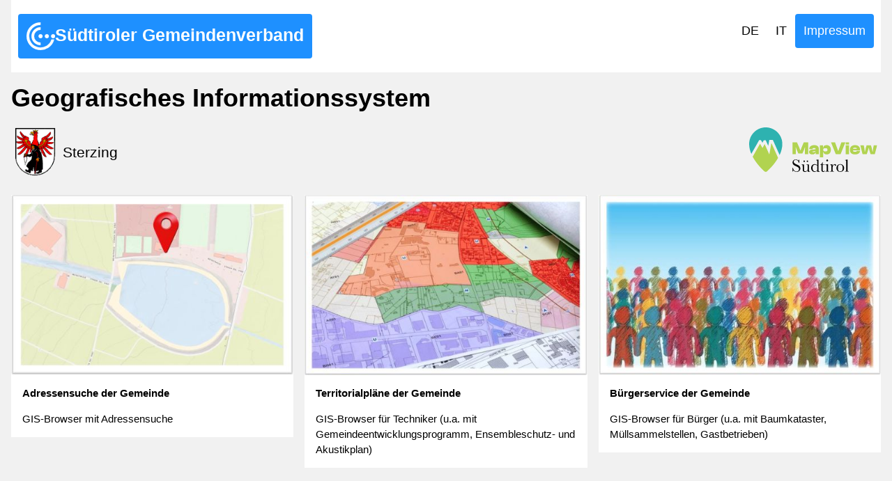

--- FILE ---
content_type: text/html;charset=UTF-8
request_url: https://maps.gvcc.net/?istat=21115&lang=de
body_size: 1124
content:




<!DOCTYPE html>
<html>
    <head>
        <title>maps.gvcc.net</title>
        <meta name="viewport" content="width=device-width, initial-scale=1">
        <meta charset="UTF-8">
        <link rel="icon" type="image/vnd.microsoft.icon" href="img/favicon.ico"/>
        <link rel="stylesheet" href="css/allfromw3.css">
        <script>
            var userLang = navigator.language || navigator.userLanguage;
            var lang="de";var paramistat = true;
            var istat = 21115;;
        </script>
        <script src="js/global.js"></script>
        <script src="js/jquery-3.1.0.js"></script>
        <style>
            body,h1,h2,h3,h4,h5,h6 {font-family: "Raleway", sans-serif}
        </style>
        <style>
            * {box-sizing: border-box;}

            body { 
                margin: 0;
                font-family: Arial, Helvetica, sans-serif;
            }

            .header {
                overflow: hidden;
                /*background-color: #f1f1f1;*/
                background-color: white;
                padding: 20px 10px;
            }

            .header a {
                float: left;
                color: black;
                text-align: center;
                padding: 12px;
                text-decoration: none;
                font-size: 18px; 
                line-height: 25px;
                border-radius: 4px;
            }

            .header a.logo {
                font-size: 25px;
                font-weight: bold;
            }

            .header a:hover {
                background-color: #ddd;
                color: black;
            }

            .header a.active {
                background-color: dodgerblue;
                color: white;
            }

            .header-right {
                float: right;
            }

            @media screen and (max-width: 500px) {
                .header a {
                    float: none;
                    display: block;
                    text-align: left;
                }

                .header-right {
                    float: none;
                }
            }
        </style>

    </head>
    <body class="w3-light-grey w3-content" style="max-width:1600px">

        <!-- Header -->
        <header >  
            <div class="w3-container">
                <div class="header">
                    <a href="#" id="logosgv" class="logo active"></a>
                    <div class="header-right">    
                        <a id="lang1" href="#"></a>
                        <a id="lang2" href="#"></a>
                        <a id="impress" class="active" target="_blank"></a>
                    </div>
                </div>
                <h1><b id="titlegis">Geografisches Informationssystem</b></h1>
                <img id="istaticon" style="float: left; padding: 5px" src="" width="" height="80" >   
                <p id="istattext" style="float: left; padding: 5px; font-size: 1.375em"></p> 
                <a href="https://info-mapview.civis.bz.it/">
                <img id="logomapview" style="float: right; padding: 5px" src="img/project-logo-mapview-de.svg" width="" height="80" alt="mapview">  
                </a>
                
                <div id="gemlist">                    
                    <select id="istatcode" class="w3-select" onchange="lsfromselect()">
                    </select>  
                </div>    
                <!--
                <div class="w3-section w3-bottombar w3-padding-16">
                    <img id="istaticon" src="" width="" height="80" >   
                    <span id="istattext" class="w3-margin-right" style="font-size: 1.375em;">Gemeinde Lana</span> 
                </div>
                -->
            </div>
        </header>

        <img src="img/LameDifferentBalloonfish-small.gif" width="290" height="210" id="loader" style="display:none" />

        <div id="services" style="margin-top: 20px">
        </div>

        <script src="js/gvccmapview.js"></script>

    </body>
</html>


--- FILE ---
content_type: text/css
request_url: https://maps.gvcc.net/css/allfromw3.css
body_size: 5137
content:
/* W3.CSS 4.15 December 2020 by Jan Egil and Borge Refsnes */
html {
  box-sizing: border-box;
}
*,
*:before,
*:after {
  box-sizing: inherit;
}
/* Extract from normalize.css by Nicolas Gallagher and Jonathan Neal git.io/normalize */
html {
  -ms-text-size-adjust: 100%;
  -webkit-text-size-adjust: 100%;
}
body {
  margin: 0;
}
article,
aside,
details,
figcaption,
figure,
footer,
header,
main,
menu,
nav,
section {
  display: block;
}
summary {
  display: list-item;
}
audio,
canvas,
progress,
video {
  display: inline-block;
}
progress {
  vertical-align: baseline;
}
audio:not([controls]) {
  display: none;
  height: 0;
}
[hidden],
template {
  display: none;
}
a {
  background-color: transparent;
}
a:active,
a:hover {
  outline-width: 0;
}
abbr[title] {
  border-bottom: none;
  text-decoration: underline;
  text-decoration: underline dotted;
}
b,
strong {
  font-weight: bolder;
}
dfn {
  font-style: italic;
}
mark {
  background: #ff0;
  color: #000;
}
small {
  font-size: 80%;
}
sub,
sup {
  font-size: 75%;
  line-height: 0;
  position: relative;
  vertical-align: baseline;
}
sub {
  bottom: -0.25em;
}
sup {
  top: -0.5em;
}
figure {
  margin: 1em 40px;
}
img {
  border-style: none;
}
code,
kbd,
pre,
samp {
  font-family: monospace, monospace;
  font-size: 1em;
}
hr {
  box-sizing: content-box;
  height: 0;
  overflow: visible;
}
button,
input,
select,
textarea,
optgroup {
  font: inherit;
  margin: 0;
}
optgroup {
  font-weight: bold;
}
button,
input {
  overflow: visible;
}
button,
select {
  text-transform: none;
}
button,
[type="button"],
[type="reset"],
[type="submit"] {
  -webkit-appearance: button;
}
button::-moz-focus-inner,
[type="button"]::-moz-focus-inner,
[type="reset"]::-moz-focus-inner,
[type="submit"]::-moz-focus-inner {
  border-style: none;
  padding: 0;
}
button:-moz-focusring,
[type="button"]:-moz-focusring,
[type="reset"]:-moz-focusring,
[type="submit"]:-moz-focusring {
  outline: 1px dotted ButtonText;
}
fieldset {
  border: 1px solid #c0c0c0;
  margin: 0 2px;
  padding: 0.35em 0.625em 0.75em;
}
legend {
  color: inherit;
  display: table;
  max-width: 100%;
  padding: 0;
  white-space: normal;
}
textarea {
  overflow: auto;
}
[type="checkbox"],
[type="radio"] {
  padding: 0;
}
[type="number"]::-webkit-inner-spin-button,
[type="number"]::-webkit-outer-spin-button {
  height: auto;
}
[type="search"] {
  -webkit-appearance: textfield;
  outline-offset: -2px;
}
[type="search"]::-webkit-search-decoration {
  -webkit-appearance: none;
}
::-webkit-file-upload-button {
  -webkit-appearance: button;
  font: inherit;
}
/* End extract */
html,
body {
  font-family: Verdana, sans-serif;
  font-size: 15px;
  line-height: 1.5;
}
html {
  overflow-x: hidden;
}
h1 {
  font-size: 36px;
}
h2 {
  font-size: 30px;
}
h3 {
  font-size: 24px;
}
h4 {
  font-size: 20px;
}
h5 {
  font-size: 18px;
}
h6 {
  font-size: 16px;
}
.w3-serif {
  font-family: serif;
}
.w3-sans-serif {
  font-family: sans-serif;
}
.w3-cursive {
  font-family: cursive;
}
.w3-monospace {
  font-family: monospace;
}
h1,
h2,
h3,
h4,
h5,
h6 {
  font-family: "Segoe UI", Arial, sans-serif;
  font-weight: 400;
  margin: 10px 0;
}
.w3-wide {
  letter-spacing: 4px;
}
hr {
  border: 0;
  border-top: 1px solid #eee;
  margin: 20px 0;
}
.w3-image {
  max-width: 100%;
  height: auto;
}
img {
  vertical-align: middle;
}
a {
  color: inherit;
}
.w3-table,
.w3-table-all {
  border-collapse: collapse;
  border-spacing: 0;
  width: 100%;
  display: table;
}
.w3-table-all {
  border: 1px solid #ccc;
}
.w3-bordered tr,
.w3-table-all tr {
  border-bottom: 1px solid #ddd;
}
.w3-striped tbody tr:nth-child(even) {
  background-color: #f1f1f1;
}
.w3-table-all tr:nth-child(odd) {
  background-color: #fff;
}
.w3-table-all tr:nth-child(even) {
  background-color: #f1f1f1;
}
.w3-hoverable tbody tr:hover,
.w3-ul.w3-hoverable li:hover {
  background-color: #ccc;
}
.w3-centered tr th,
.w3-centered tr td {
  text-align: center;
}
.w3-table td,
.w3-table th,
.w3-table-all td,
.w3-table-all th {
  padding: 8px 8px;
  display: table-cell;
  text-align: left;
  vertical-align: top;
}
.w3-table th:first-child,
.w3-table td:first-child,
.w3-table-all th:first-child,
.w3-table-all td:first-child {
  padding-left: 16px;
}
.w3-btn,
.w3-button {
  border: none;
  display: inline-block;
  padding: 8px 16px;
  vertical-align: middle;
  overflow: hidden;
  text-decoration: none;
  color: inherit;
  background-color: inherit;
  text-align: center;
  cursor: pointer;
  white-space: nowrap;
}
.w3-btn:hover {
  box-shadow: 0 8px 16px 0 rgba(0, 0, 0, 0.2), 0 6px 20px 0 rgba(0, 0, 0, 0.19);
}
.w3-btn,
.w3-button {
  -webkit-touch-callout: none;
  -webkit-user-select: none;
  -khtml-user-select: none;
  -moz-user-select: none;
  -ms-user-select: none;
  user-select: none;
}
.w3-disabled,
.w3-btn:disabled,
.w3-button:disabled {
  cursor: not-allowed;
  opacity: 0.3;
}
.w3-disabled *,
:disabled * {
  pointer-events: none;
}
.w3-btn.w3-disabled:hover,
.w3-btn:disabled:hover {
  box-shadow: none;
}
.w3-badge,
.w3-tag {
  background-color: #000;
  color: #fff;
  display: inline-block;
  padding-left: 8px;
  padding-right: 8px;
  text-align: center;
}
.w3-badge {
  border-radius: 50%;
}
.w3-ul {
  list-style-type: none;
  padding: 0;
  margin: 0;
}
.w3-ul li {
  padding: 8px 16px;
  border-bottom: 1px solid #ddd;
}
.w3-ul li:last-child {
  border-bottom: none;
}
.w3-tooltip,
.w3-display-container {
  position: relative;
}
.w3-tooltip .w3-text {
  display: none;
}
.w3-tooltip:hover .w3-text {
  display: inline-block;
}
.w3-ripple:active {
  opacity: 0.5;
}
.w3-ripple {
  transition: opacity 0s;
}
.w3-input {
  padding: 8px;
  display: block;
  border: none;
  border-bottom: 1px solid #ccc;
  width: 100%;
}
.w3-select {
  padding: 9px;
  margin-top: 10px;
  width: 100%;
  border: none;
  border-bottom: 1px solid #ccc;
}
.w3-dropdown-click,
.w3-dropdown-hover {
  position: relative;
  display: inline-block;
  cursor: pointer;
}
.w3-dropdown-hover:hover .w3-dropdown-content {
  display: block;
}
.w3-dropdown-hover:first-child,
.w3-dropdown-click:hover {
  background-color: #ccc;
  color: #000;
}
.w3-dropdown-hover:hover > .w3-button:first-child,
.w3-dropdown-click:hover > .w3-button:first-child {
  background-color: #ccc;
  color: #000;
}
.w3-dropdown-content {
  cursor: auto;
  color: #000;
  background-color: #fff;
  display: none;
  position: absolute;
  min-width: 160px;
  margin: 0;
  padding: 0;
  z-index: 1;
}
.w3-check,
.w3-radio {
  width: 24px;
  height: 24px;
  position: relative;
  top: 6px;
}
.w3-sidebar {
  height: 100%;
  width: 200px;
  background-color: #fff;
  position: fixed !important;
  z-index: 1;
  overflow: auto;
}
.w3-bar-block .w3-dropdown-hover,
.w3-bar-block .w3-dropdown-click {
  width: 100%;
}
.w3-bar-block .w3-dropdown-hover .w3-dropdown-content,
.w3-bar-block .w3-dropdown-click .w3-dropdown-content {
  min-width: 100%;
}
.w3-bar-block .w3-dropdown-hover .w3-button,
.w3-bar-block .w3-dropdown-click .w3-button {
  width: 100%;
  text-align: left;
  padding: 8px 16px;
}
.w3-main,
#main {
  transition: margin-left 0.4s;
}
.w3-modal {
  z-index: 3;
  display: none;
  padding-top: 100px;
  position: fixed;
  left: 0;
  top: 0;
  width: 100%;
  height: 100%;
  overflow: auto;
  background-color: rgb(0, 0, 0);
  background-color: rgba(0, 0, 0, 0.4);
}
.w3-modal-content {
  margin: auto;
  background-color: #fff;
  position: relative;
  padding: 0;
  outline: 0;
  width: 600px;
}
.w3-bar {
  width: 100%;
  overflow: hidden;
}
.w3-center .w3-bar {
  display: inline-block;
  width: auto;
}
.w3-bar .w3-bar-item {
  padding: 8px 16px;
  float: left;
  width: auto;
  border: none;
  display: block;
  outline: 0;
}
.w3-bar .w3-dropdown-hover,
.w3-bar .w3-dropdown-click {
  position: static;
  float: left;
}
.w3-bar .w3-button {
  white-space: normal;
}
.w3-bar-block .w3-bar-item {
  width: 100%;
  display: block;
  padding: 8px 16px;
  text-align: left;
  border: none;
  white-space: normal;
  float: none;
  outline: 0;
}
.w3-bar-block.w3-center .w3-bar-item {
  text-align: center;
}
.w3-block {
  display: block;
  width: 100%;
}
.w3-responsive {
  display: block;
  overflow-x: auto;
}
.w3-container:after,
.w3-container:before,
.w3-panel:after,
.w3-panel:before,
.w3-row:after,
.w3-row:before,
.w3-row-padding:after,
.w3-row-padding:before,
.w3-cell-row:before,
.w3-cell-row:after,
.w3-clear:after,
.w3-clear:before,
.w3-bar:before,
.w3-bar:after {
  content: "";
  display: table;
  clear: both;
}
.w3-col,
.w3-half,
.w3-third,
.w3-twothird,
.w3-threequarter,
.w3-quarter {
  float: left;
  width: 100%;
}
.w3-col.s1 {
  width: 8.33333%;
}
.w3-col.s2 {
  width: 16.66666%;
}
.w3-col.s3 {
  width: 24.99999%;
}
.w3-col.s4 {
  width: 33.33333%;
}
.w3-col.s5 {
  width: 41.66666%;
}
.w3-col.s6 {
  width: 49.99999%;
}
.w3-col.s7 {
  width: 58.33333%;
}
.w3-col.s8 {
  width: 66.66666%;
}
.w3-col.s9 {
  width: 74.99999%;
}
.w3-col.s10 {
  width: 83.33333%;
}
.w3-col.s11 {
  width: 91.66666%;
}
.w3-col.s12 {
  width: 99.99999%;
}
@media (min-width: 601px) {
  .w3-col.m1 {
    width: 8.33333%;
  }
  .w3-col.m2 {
    width: 16.66666%;
  }
  .w3-col.m3,
  .w3-quarter {
    width: 24.99999%;
  }
  .w3-col.m4,
  .w3-third {
    width: 33.33333%;
  }
  .w3-col.m5 {
    width: 41.66666%;
  }
  .w3-col.m6,
  .w3-half {
    width: 49.99999%;
  }
  .w3-col.m7 {
    width: 58.33333%;
  }
  .w3-col.m8,
  .w3-twothird {
    width: 66.66666%;
  }
  .w3-col.m9,
  .w3-threequarter {
    width: 74.99999%;
  }
  .w3-col.m10 {
    width: 83.33333%;
  }
  .w3-col.m11 {
    width: 91.66666%;
  }
  .w3-col.m12 {
    width: 99.99999%;
  }
}
@media (min-width: 993px) {
  .w3-col.l1 {
    width: 8.33333%;
  }
  .w3-col.l2 {
    width: 16.66666%;
  }
  .w3-col.l3 {
    width: 24.99999%;
  }
  .w3-col.l4 {
    width: 33.33333%;
  }
  .w3-col.l5 {
    width: 41.66666%;
  }
  .w3-col.l6 {
    width: 49.99999%;
  }
  .w3-col.l7 {
    width: 58.33333%;
  }
  .w3-col.l8 {
    width: 66.66666%;
  }
  .w3-col.l9 {
    width: 74.99999%;
  }
  .w3-col.l10 {
    width: 83.33333%;
  }
  .w3-col.l11 {
    width: 91.66666%;
  }
  .w3-col.l12 {
    width: 99.99999%;
  }
}
.w3-rest {
  overflow: hidden;
}
.w3-stretch {
  margin-left: -16px;
  margin-right: -16px;
}
.w3-content,
.w3-auto {
  margin-left: auto;
  margin-right: auto;
}
.w3-content {
  max-width: 980px;
}
.w3-auto {
  max-width: 1140px;
}
.w3-cell-row {
  display: table;
  width: 100%;
}
.w3-cell {
  display: table-cell;
}
.w3-cell-top {
  vertical-align: top;
}
.w3-cell-middle {
  vertical-align: middle;
}
.w3-cell-bottom {
  vertical-align: bottom;
}
.w3-hide {
  display: none !important;
}
.w3-show-block,
.w3-show {
  display: block !important;
}
.w3-show-inline-block {
  display: inline-block !important;
}
@media (max-width: 1205px) {
  .w3-auto {
    max-width: 95%;
  }
}
@media (max-width: 600px) {
  .w3-modal-content {
    margin: 0 10px;
    width: auto !important;
  }
  .w3-modal {
    padding-top: 30px;
  }
  .w3-dropdown-hover.w3-mobile .w3-dropdown-content,
  .w3-dropdown-click.w3-mobile .w3-dropdown-content {
    position: relative;
  }
  .w3-hide-small {
    display: none !important;
  }
  .w3-mobile {
    display: block;
    width: 100% !important;
  }
  .w3-bar-item.w3-mobile,
  .w3-dropdown-hover.w3-mobile,
  .w3-dropdown-click.w3-mobile {
    text-align: center;
  }
  .w3-dropdown-hover.w3-mobile,
  .w3-dropdown-hover.w3-mobile .w3-btn,
  .w3-dropdown-hover.w3-mobile .w3-button,
  .w3-dropdown-click.w3-mobile,
  .w3-dropdown-click.w3-mobile .w3-btn,
  .w3-dropdown-click.w3-mobile .w3-button {
    width: 100%;
  }
}
@media (max-width: 768px) {
  .w3-modal-content {
    width: 500px;
  }
  .w3-modal {
    padding-top: 50px;
  }
}
@media (min-width: 993px) {
  .w3-modal-content {
    width: 900px;
  }
  .w3-hide-large {
    display: none !important;
  }
  .w3-sidebar.w3-collapse {
    display: block !important;
  }
}
@media (max-width: 992px) and (min-width: 601px) {
  .w3-hide-medium {
    display: none !important;
  }
}
@media (max-width: 992px) {
  .w3-sidebar.w3-collapse {
    display: none;
  }
  .w3-main {
    margin-left: 0 !important;
    margin-right: 0 !important;
  }
  .w3-auto {
    max-width: 100%;
  }
}
.w3-top,
.w3-bottom {
  position: fixed;
  width: 100%;
  z-index: 1;
}
.w3-top {
  top: 0;
}
.w3-bottom {
  bottom: 0;
}
.w3-overlay {
  position: fixed;
  display: none;
  width: 100%;
  height: 100%;
  top: 0;
  left: 0;
  right: 0;
  bottom: 0;
  background-color: rgba(0, 0, 0, 0.5);
  z-index: 2;
}
.w3-display-topleft {
  position: absolute;
  left: 0;
  top: 0;
}
.w3-display-topright {
  position: absolute;
  right: 0;
  top: 0;
}
.w3-display-bottomleft {
  position: absolute;
  left: 0;
  bottom: 0;
}
.w3-display-bottomright {
  position: absolute;
  right: 0;
  bottom: 0;
}
.w3-display-middle {
  position: absolute;
  top: 50%;
  left: 50%;
  transform: translate(-50%, -50%);
  -ms-transform: translate(-50%, -50%);
}
.w3-display-left {
  position: absolute;
  top: 50%;
  left: 0%;
  transform: translate(0%, -50%);
  -ms-transform: translate(-0%, -50%);
}
.w3-display-right {
  position: absolute;
  top: 50%;
  right: 0%;
  transform: translate(0%, -50%);
  -ms-transform: translate(0%, -50%);
}
.w3-display-topmiddle {
  position: absolute;
  left: 50%;
  top: 0;
  transform: translate(-50%, 0%);
  -ms-transform: translate(-50%, 0%);
}
.w3-display-bottommiddle {
  position: absolute;
  left: 50%;
  bottom: 0;
  transform: translate(-50%, 0%);
  -ms-transform: translate(-50%, 0%);
}
.w3-display-container:hover .w3-display-hover {
  display: block;
}
.w3-display-container:hover span.w3-display-hover {
  display: inline-block;
}
.w3-display-hover {
  display: none;
}
.w3-display-position {
  position: absolute;
}
.w3-circle {
  border-radius: 50%;
}
.w3-round-small {
  border-radius: 2px;
}
.w3-round,
.w3-round-medium {
  border-radius: 4px;
}
.w3-round-large {
  border-radius: 8px;
}
.w3-round-xlarge {
  border-radius: 16px;
}
.w3-round-xxlarge {
  border-radius: 32px;
}
.w3-row-padding,
.w3-row-padding > .w3-half,
.w3-row-padding > .w3-third,
.w3-row-padding > .w3-twothird,
.w3-row-padding > .w3-threequarter,
.w3-row-padding > .w3-quarter,
.w3-row-padding > .w3-col {
  padding: 0 8px;
}
.w3-container,
.w3-panel {
  padding: 0.01em 16px;
}
.w3-panel {
  margin-top: 16px;
  margin-bottom: 16px;
}
.w3-code,
.w3-codespan {
  font-family: Consolas, "courier new";
  font-size: 16px;
}
.w3-code {
  width: auto;
  background-color: #fff;
  padding: 8px 12px;
  border-left: 4px solid #4caf50;
  word-wrap: break-word;
}
.w3-codespan {
  color: crimson;
  background-color: #f1f1f1;
  padding-left: 4px;
  padding-right: 4px;
  font-size: 110%;
}
.w3-card,
.w3-card-2 {
  box-shadow: 0 2px 5px 0 rgba(0, 0, 0, 0.16), 0 2px 10px 0 rgba(0, 0, 0, 0.12);
}
.w3-card-4,
.w3-hover-shadow:hover {
  box-shadow: 0 4px 10px 0 rgba(0, 0, 0, 0.2), 0 4px 20px 0 rgba(0, 0, 0, 0.19);
}
.w3-spin {
  animation: w3-spin 2s infinite linear;
}
@keyframes w3-spin {
  0% {
    transform: rotate(0deg);
  }
  100% {
    transform: rotate(359deg);
  }
}
.w3-animate-fading {
  animation: fading 10s infinite;
}
@keyframes fading {
  0% {
    opacity: 0;
  }
  50% {
    opacity: 1;
  }
  100% {
    opacity: 0;
  }
}
.w3-animate-opacity {
  animation: opac 0.8s;
}
@keyframes opac {
  from {
    opacity: 0;
  }
  to {
    opacity: 1;
  }
}
.w3-animate-top {
  position: relative;
  animation: animatetop 0.4s;
}
@keyframes animatetop {
  from {
    top: -300px;
    opacity: 0;
  }
  to {
    top: 0;
    opacity: 1;
  }
}
.w3-animate-left {
  position: relative;
  animation: animateleft 0.4s;
}
@keyframes animateleft {
  from {
    left: -300px;
    opacity: 0;
  }
  to {
    left: 0;
    opacity: 1;
  }
}
.w3-animate-right {
  position: relative;
  animation: animateright 0.4s;
}
@keyframes animateright {
  from {
    right: -300px;
    opacity: 0;
  }
  to {
    right: 0;
    opacity: 1;
  }
}
.w3-animate-bottom {
  position: relative;
  animation: animatebottom 0.4s;
}
@keyframes animatebottom {
  from {
    bottom: -300px;
    opacity: 0;
  }
  to {
    bottom: 0;
    opacity: 1;
  }
}
.w3-animate-zoom {
  animation: animatezoom 0.6s;
}
@keyframes animatezoom {
  from {
    transform: scale(0);
  }
  to {
    transform: scale(1);
  }
}
.w3-animate-input {
  transition: width 0.4s ease-in-out;
}
.w3-animate-input:focus {
  width: 100% !important;
}
.w3-opacity,
.w3-hover-opacity:hover {
  opacity: 0.6;
}
.w3-opacity-off,
.w3-hover-opacity-off:hover {
  opacity: 1;
}
.w3-opacity-max {
  opacity: 0.25;
}
.w3-opacity-min {
  opacity: 0.75;
}
.w3-greyscale-max,
.w3-grayscale-max,
.w3-hover-greyscale:hover,
.w3-hover-grayscale:hover {
  filter: grayscale(100%);
}
.w3-greyscale,
.w3-grayscale {
  filter: grayscale(75%);
}
.w3-greyscale-min,
.w3-grayscale-min {
  filter: grayscale(50%);
}
.w3-sepia {
  filter: sepia(75%);
}
.w3-sepia-max,
.w3-hover-sepia:hover {
  filter: sepia(100%);
}
.w3-sepia-min {
  filter: sepia(50%);
}
.w3-tiny {
  font-size: 10px !important;
}
.w3-small {
  font-size: 12px !important;
}
.w3-medium {
  font-size: 15px !important;
}
.w3-large {
  font-size: 18px !important;
}
.w3-xlarge {
  font-size: 24px !important;
}
.w3-xxlarge {
  font-size: 36px !important;
}
.w3-xxxlarge {
  font-size: 48px !important;
}
.w3-jumbo {
  font-size: 64px !important;
}
.w3-left-align {
  text-align: left !important;
}
.w3-right-align {
  text-align: right !important;
}
.w3-justify {
  text-align: justify !important;
}
.w3-center {
  text-align: center !important;
}
.w3-border-0 {
  border: 0 !important;
}
.w3-border {
  border: 1px solid #ccc !important;
}
.w3-border-top {
  border-top: 1px solid #ccc !important;
}
.w3-border-bottom {
  border-bottom: 1px solid #ccc !important;
}
.w3-border-left {
  border-left: 1px solid #ccc !important;
}
.w3-border-right {
  border-right: 1px solid #ccc !important;
}
.w3-topbar {
  border-top: 6px solid #ccc !important;
}
.w3-bottombar {
  border-bottom: 6px solid #ccc !important;
}
.w3-leftbar {
  border-left: 6px solid #ccc !important;
}
.w3-rightbar {
  border-right: 6px solid #ccc !important;
}
.w3-section,
.w3-code {
  margin-top: 16px !important;
  margin-bottom: 16px !important;
}
.w3-margin {
  margin: 16px !important;
}
.w3-margin-top {
  margin-top: 16px !important;
}
.w3-margin-bottom {
  margin-bottom: 16px !important;
}
.w3-margin-left {
  margin-left: 16px !important;
}
.w3-margin-right {
  margin-right: 16px !important;
}
.w3-padding-small {
  padding: 4px 8px !important;
}
.w3-padding {
  padding: 8px 16px !important;
}
.w3-padding-large {
  padding: 12px 24px !important;
}
.w3-padding-16 {
  padding-top: 16px !important;
  padding-bottom: 16px !important;
}
.w3-padding-24 {
  padding-top: 24px !important;
  padding-bottom: 24px !important;
}
.w3-padding-32 {
  padding-top: 32px !important;
  padding-bottom: 32px !important;
}
.w3-padding-48 {
  padding-top: 48px !important;
  padding-bottom: 48px !important;
}
.w3-padding-64 {
  padding-top: 64px !important;
  padding-bottom: 64px !important;
}
.w3-padding-top-64 {
  padding-top: 64px !important;
}
.w3-padding-top-48 {
  padding-top: 48px !important;
}
.w3-padding-top-32 {
  padding-top: 32px !important;
}
.w3-padding-top-24 {
  padding-top: 24px !important;
}
.w3-left {
  float: left !important;
}
.w3-right {
  float: right !important;
}
.w3-button:hover {
  color: #000 !important;
  background-color: #ccc !important;
}
.w3-transparent,
.w3-hover-none:hover {
  background-color: transparent !important;
}
.w3-hover-none:hover {
  box-shadow: none !important;
}
/* Colors */
.w3-amber,
.w3-hover-amber:hover {
  color: #000 !important;
  background-color: #ffc107 !important;
}
.w3-aqua,
.w3-hover-aqua:hover {
  color: #000 !important;
  background-color: #00ffff !important;
}
.w3-blue,
.w3-hover-blue:hover {
  color: #fff !important;
  background-color: #2196f3 !important;
}
.w3-light-blue,
.w3-hover-light-blue:hover {
  color: #000 !important;
  background-color: #87ceeb !important;
}
.w3-brown,
.w3-hover-brown:hover {
  color: #fff !important;
  background-color: #795548 !important;
}
.w3-cyan,
.w3-hover-cyan:hover {
  color: #000 !important;
  background-color: #00bcd4 !important;
}
.w3-blue-grey,
.w3-hover-blue-grey:hover,
.w3-blue-gray,
.w3-hover-blue-gray:hover {
  color: #fff !important;
  background-color: #607d8b !important;
}
.w3-green,
.w3-hover-green:hover {
  color: #fff !important;
  background-color: #4caf50 !important;
}
.w3-light-green,
.w3-hover-light-green:hover {
  color: #000 !important;
  background-color: #8bc34a !important;
}
.w3-indigo,
.w3-hover-indigo:hover {
  color: #fff !important;
  background-color: #3f51b5 !important;
}
.w3-khaki,
.w3-hover-khaki:hover {
  color: #000 !important;
  background-color: #f0e68c !important;
}
.w3-lime,
.w3-hover-lime:hover {
  color: #000 !important;
  background-color: #cddc39 !important;
}
.w3-orange,
.w3-hover-orange:hover {
  color: #000 !important;
  background-color: #ff9800 !important;
}
.w3-deep-orange,
.w3-hover-deep-orange:hover {
  color: #fff !important;
  background-color: #ff5722 !important;
}
.w3-pink,
.w3-hover-pink:hover {
  color: #fff !important;
  background-color: #e91e63 !important;
}
.w3-purple,
.w3-hover-purple:hover {
  color: #fff !important;
  background-color: #9c27b0 !important;
}
.w3-deep-purple,
.w3-hover-deep-purple:hover {
  color: #fff !important;
  background-color: #673ab7 !important;
}
.w3-red,
.w3-hover-red:hover {
  color: #fff !important;
  background-color: #f44336 !important;
}
.w3-sand,
.w3-hover-sand:hover {
  color: #000 !important;
  background-color: #fdf5e6 !important;
}
.w3-teal,
.w3-hover-teal:hover {
  color: #fff !important;
  background-color: #009688 !important;
}
.w3-yellow,
.w3-hover-yellow:hover {
  color: #000 !important;
  background-color: #ffeb3b !important;
}
.w3-white,
.w3-hover-white:hover {
  color: #000 !important;
  background-color: #fff !important;
}
.w3-black,
.w3-hover-black:hover {
  color: #fff !important;
  background-color: #000 !important;
}
.w3-grey,
.w3-hover-grey:hover,
.w3-gray,
.w3-hover-gray:hover {
  color: #000 !important;
  background-color: #9e9e9e !important;
}
.w3-light-grey,
.w3-hover-light-grey:hover,
.w3-light-gray,
.w3-hover-light-gray:hover {
  color: #000 !important;
  background-color: #f1f1f1 !important;
}
.w3-dark-grey,
.w3-hover-dark-grey:hover,
.w3-dark-gray,
.w3-hover-dark-gray:hover {
  color: #fff !important;
  background-color: #616161 !important;
}
.w3-pale-red,
.w3-hover-pale-red:hover {
  color: #000 !important;
  background-color: #ffdddd !important;
}
.w3-pale-green,
.w3-hover-pale-green:hover {
  color: #000 !important;
  background-color: #ddffdd !important;
}
.w3-pale-yellow,
.w3-hover-pale-yellow:hover {
  color: #000 !important;
  background-color: #ffffcc !important;
}
.w3-pale-blue,
.w3-hover-pale-blue:hover {
  color: #000 !important;
  background-color: #ddffff !important;
}
.w3-text-amber,
.w3-hover-text-amber:hover {
  color: #ffc107 !important;
}
.w3-text-aqua,
.w3-hover-text-aqua:hover {
  color: #00ffff !important;
}
.w3-text-blue,
.w3-hover-text-blue:hover {
  color: #2196f3 !important;
}
.w3-text-light-blue,
.w3-hover-text-light-blue:hover {
  color: #87ceeb !important;
}
.w3-text-brown,
.w3-hover-text-brown:hover {
  color: #795548 !important;
}
.w3-text-cyan,
.w3-hover-text-cyan:hover {
  color: #00bcd4 !important;
}
.w3-text-blue-grey,
.w3-hover-text-blue-grey:hover,
.w3-text-blue-gray,
.w3-hover-text-blue-gray:hover {
  color: #607d8b !important;
}
.w3-text-green,
.w3-hover-text-green:hover {
  color: #4caf50 !important;
}
.w3-text-light-green,
.w3-hover-text-light-green:hover {
  color: #8bc34a !important;
}
.w3-text-indigo,
.w3-hover-text-indigo:hover {
  color: #3f51b5 !important;
}
.w3-text-khaki,
.w3-hover-text-khaki:hover {
  color: #b4aa50 !important;
}
.w3-text-lime,
.w3-hover-text-lime:hover {
  color: #cddc39 !important;
}
.w3-text-orange,
.w3-hover-text-orange:hover {
  color: #ff9800 !important;
}
.w3-text-deep-orange,
.w3-hover-text-deep-orange:hover {
  color: #ff5722 !important;
}
.w3-text-pink,
.w3-hover-text-pink:hover {
  color: #e91e63 !important;
}
.w3-text-purple,
.w3-hover-text-purple:hover {
  color: #9c27b0 !important;
}
.w3-text-deep-purple,
.w3-hover-text-deep-purple:hover {
  color: #673ab7 !important;
}
.w3-text-red,
.w3-hover-text-red:hover {
  color: #f44336 !important;
}
.w3-text-sand,
.w3-hover-text-sand:hover {
  color: #fdf5e6 !important;
}
.w3-text-teal,
.w3-hover-text-teal:hover {
  color: #009688 !important;
}
.w3-text-yellow,
.w3-hover-text-yellow:hover {
  color: #d2be0e !important;
}
.w3-text-white,
.w3-hover-text-white:hover {
  color: #fff !important;
}
.w3-text-black,
.w3-hover-text-black:hover {
  color: #000 !important;
}
.w3-text-grey,
.w3-hover-text-grey:hover,
.w3-text-gray,
.w3-hover-text-gray:hover {
  color: #757575 !important;
}
.w3-text-light-grey,
.w3-hover-text-light-grey:hover,
.w3-text-light-gray,
.w3-hover-text-light-gray:hover {
  color: #f1f1f1 !important;
}
.w3-text-dark-grey,
.w3-hover-text-dark-grey:hover,
.w3-text-dark-gray,
.w3-hover-text-dark-gray:hover {
  color: #3a3a3a !important;
}
.w3-border-amber,
.w3-hover-border-amber:hover {
  border-color: #ffc107 !important;
}
.w3-border-aqua,
.w3-hover-border-aqua:hover {
  border-color: #00ffff !important;
}
.w3-border-blue,
.w3-hover-border-blue:hover {
  border-color: #2196f3 !important;
}
.w3-border-light-blue,
.w3-hover-border-light-blue:hover {
  border-color: #87ceeb !important;
}
.w3-border-brown,
.w3-hover-border-brown:hover {
  border-color: #795548 !important;
}
.w3-border-cyan,
.w3-hover-border-cyan:hover {
  border-color: #00bcd4 !important;
}
.w3-border-blue-grey,
.w3-hover-border-blue-grey:hover,
.w3-border-blue-gray,
.w3-hover-border-blue-gray:hover {
  border-color: #607d8b !important;
}
.w3-border-green,
.w3-hover-border-green:hover {
  border-color: #4caf50 !important;
}
.w3-border-light-green,
.w3-hover-border-light-green:hover {
  border-color: #8bc34a !important;
}
.w3-border-indigo,
.w3-hover-border-indigo:hover {
  border-color: #3f51b5 !important;
}
.w3-border-khaki,
.w3-hover-border-khaki:hover {
  border-color: #f0e68c !important;
}
.w3-border-lime,
.w3-hover-border-lime:hover {
  border-color: #cddc39 !important;
}
.w3-border-orange,
.w3-hover-border-orange:hover {
  border-color: #ff9800 !important;
}
.w3-border-deep-orange,
.w3-hover-border-deep-orange:hover {
  border-color: #ff5722 !important;
}
.w3-border-pink,
.w3-hover-border-pink:hover {
  border-color: #e91e63 !important;
}
.w3-border-purple,
.w3-hover-border-purple:hover {
  border-color: #9c27b0 !important;
}
.w3-border-deep-purple,
.w3-hover-border-deep-purple:hover {
  border-color: #673ab7 !important;
}
.w3-border-red,
.w3-hover-border-red:hover {
  border-color: #f44336 !important;
}
.w3-border-sand,
.w3-hover-border-sand:hover {
  border-color: #fdf5e6 !important;
}
.w3-border-teal,
.w3-hover-border-teal:hover {
  border-color: #009688 !important;
}
.w3-border-yellow,
.w3-hover-border-yellow:hover {
  border-color: #ffeb3b !important;
}
.w3-border-white,
.w3-hover-border-white:hover {
  border-color: #fff !important;
}
.w3-border-black,
.w3-hover-border-black:hover {
  border-color: #000 !important;
}
.w3-border-grey,
.w3-hover-border-grey:hover,
.w3-border-gray,
.w3-hover-border-gray:hover {
  border-color: #9e9e9e !important;
}
.w3-border-light-grey,
.w3-hover-border-light-grey:hover,
.w3-border-light-gray,
.w3-hover-border-light-gray:hover {
  border-color: #f1f1f1 !important;
}
.w3-border-dark-grey,
.w3-hover-border-dark-grey:hover,
.w3-border-dark-gray,
.w3-hover-border-dark-gray:hover {
  border-color: #616161 !important;
}
.w3-border-pale-red,
.w3-hover-border-pale-red:hover {
  border-color: #ffe7e7 !important;
}
.w3-border-pale-green,
.w3-hover-border-pale-green:hover {
  border-color: #e7ffe7 !important;
}
.w3-border-pale-yellow,
.w3-hover-border-pale-yellow:hover {
  border-color: #ffffcc !important;
}
.w3-border-pale-blue,
.w3-hover-border-pale-blue:hover {
  border-color: #e7ffff !important;
}




--- FILE ---
content_type: application/javascript
request_url: https://maps.gvcc.net/js/gvccmapview.js
body_size: 1057
content:
var logosgv = document.getElementById("logosgv");
var alang = document.getElementById("lang2");
var alang1 = document.getElementById("lang1");
var aimpress = document.getElementById("impress");
var titlegis = document.getElementById("titlegis");
var logomapview = document.getElementById("logomapview");
var select = document.getElementById("istatcode");
var istaticon = document.getElementById("istaticon");
var istattext = document.getElementById("istattext");
var services = document.getElementById("services");

alang.onclick = function () {
    if (lang === "de") {
        alang1.innerHTML = "IT";
        alang1.setAttribute('href', '#');
        alang1.setAttribute('title', 'Italiano');
        alang.innerHTML = "DE";
        alang.setAttribute('href', '#');
        alang.setAttribute('title', 'Deutsch');
        myFunctionIt();
        lang = "it";
    } else {
        alang1.innerHTML = "DE";
        alang1.setAttribute('href', '#');
        alang1.setAttribute('title', 'Deutsch');
        alang.innerHTML = "IT";
        alang.setAttribute('href', '#');
        alang.setAttribute('title', 'Italiano');
        myFunctionDe();
        lang = "de";
    }
};

function sortSelect(selElem) {
    var tmpAry = new Array();
    for (var i = 0; i < selElem.options.length; i++) {
        tmpAry[i] = new Array();
        tmpAry[i][0] = selElem.options[i].text;
        tmpAry[i][1] = selElem.options[i].value;
    }
    tmpAry.sort();
    while (selElem.options.length > 0) {
        selElem.options[0] = null;
    }
    for (var i = 0; i < tmpAry.length; i++) {
        var op = new Option(tmpAry[i][0], tmpAry[i][1]);
        if (istat == tmpAry[i][1]) {
            op.selected = true;
        }
        selElem.options[i] = op;
    }
    return;
}


function myFunctionIt() {
    logosgv.innerHTML = '<img  src="img/logo_white.svg" width="" height="40">' + language.it.company;
    aimpress.innerHTML = language.it.impresstxt;
    aimpress.setAttribute('href', language.it.impresslink);
    aimpress.setAttribute('title', language.it.impresslink);
    titlegis.innerHTML = language.it.title;
    logomapview.src = "img/project-logo-mapview-it.svg";
    select.innerHTML = "";
    select.options.length = 0;
    for (index in language.it.gemlist) {
        select.options[select.options.length] = new Option(language.it.gemlist[index], index);
    }
    sortSelect(select);
    lsfromselect();
    istattext.innerHTML = language.it.gemlist[istat];
}

function myFunctionDe() {
    logosgv.innerHTML = '<img  src="img/logo_white.svg" width="" height="40">' + language.de.company;
    aimpress.innerHTML = language.de.impresstxt;
    aimpress.setAttribute('href', language.de.impresslink);
    aimpress.setAttribute('title', language.de.impresslink);
    titlegis.innerHTML = language.de.title;
    logomapview.src = "img/project-logo-mapview-de.svg";
    select.innerHTML = "";
    select.options.length = 0;
    for (index in language.de.gemlist) {
        select.options[select.options.length] = new Option(language.de.gemlist[index], index);
    }
    sortSelect(select);
    lsfromselect();
    select.on
    istattext.innerHTML = language.de.gemlist[istat];
}

function lsfromselect() {

    $('#loader').show();
    services.innerHTML = "";
    istatcode = select.value;
    istat = istatcode;
    istaticon.src = "img/gem" + istat + ".gif";
    $('#istaticon').show();
    if (lang === "de") {
        istattext.innerHTML = language.de.gemlist[istat];
    } else {
        istattext.innerHTML = language.it.gemlist[istat];
    }
    baseurl = "api/v1/";
    resturl = "mapviewservices?istatcode=" + istatcode;
    mapsresturl = baseurl + resturl;
    $("#services").empty();
    let index = 0;
    let count = -1;
    let servicesInnerHtml = "";
    $.getJSON(mapsresturl, function (result) {
        $('#loader').hide();
        $.each(result, function (i, field) {
            if (count === -1)
                count = 0;
            count++;
            if (index === 0) {
                servicesInnerHtml += ("<div class=\"w3-row-padding\">");                
            }
            if (lang === "de") {
                title = field.TITLE_D;
                descr = field.DESCR_D;
                surl = field.SERVICEURL + "&lang=de";
            } else {
                title = field.TITLE_I;
                descr = field.DESCR_I;
                surl = field.SERVICEURL + "&lang=it";
            }
            servicesInnerHtml += "<div class=\"w3-third w3-container w3-margin-bottom\">";            
            servicesInnerHtml += "<a style=\"display:block\" target=\"_blank\" href=\"" + surl + "\">";            
            servicesInnerHtml += "<img src=\"" + field.ICONURL + "\" style=\"width:100%\" class=\"w3-hover-opacity\">";
            servicesInnerHtml += "</a>";            
            servicesInnerHtml += "<div class=\"w3-container w3-white\">";            
            servicesInnerHtml += "<p><b>" + title + "</b></p>";           
            servicesInnerHtml += "<p>" + descr + "</p>";            
            servicesInnerHtml += "</div></div>";            
            index++;
            if (index === 3) {
                index = 0;
                servicesInnerHtml += "</div>";                
            }
        });
        if ((count !== -1) && ((count % 3) !== 0)) {
            servicesInnerHtml += "</div>";            
        } 
        $("#services").append(servicesInnerHtml.toString());        
    });      
}

(function () {
    if (paramistat) select.style.display = "none"; else select.style.display = "block";
    if (lang === "de") {
        alang1.innerHTML = "DE";
        alang1.setAttribute('href', '#');
        alang1.setAttribute('title', 'Deutsch');
        alang.innerHTML = "IT";
        alang.setAttribute('href', '#');
        alang.setAttribute('title', 'Italiano');
        myFunctionDe();
        lang = "de";
    } else {
        alang1.innerHTML = "IT";
        alang1.setAttribute('href', '#');
        alang1.setAttribute('title', 'Italiano');
        alang.innerHTML = "DE";
        alang.setAttribute('href', '#');
        alang.setAttribute('title', 'Deutsch');
        myFunctionIt();
        lang = "it";
    }
})();



--- FILE ---
content_type: image/svg+xml
request_url: https://maps.gvcc.net/img/logo_white.svg
body_size: 1773
content:
<svg id="a6ea38b1-4379-430e-80d5-27fee37eda60" data-name="Ebene 1" xmlns="http://www.w3.org/2000/svg" viewBox="0 0 103.08 101.07"><defs><style>.b64a6f86-6fc8-4912-a15b-3d26861bd6f8,.f0ff447e-a29d-4e38-a269-fc20eaac03c9{fill:none;}.f0ff447e-a29d-4e38-a269-fc20eaac03c9{stroke:#000;stroke-width:0.25px;}.b64a6f86-6fc8-4912-a15b-3d26861bd6f8,.b9be44aa-2eb3-445d-a194-82f32026d01f,.bb2a3f14-1232-407b-97d5-9990a6c2a7e9,.f0ff447e-a29d-4e38-a269-fc20eaac03c9{stroke-miterlimit:3.86;}.b9be44aa-2eb3-445d-a194-82f32026d01f,.bb2a3f14-1232-407b-97d5-9990a6c2a7e9{fill:#fff;stroke:#fff;}.b64a6f86-6fc8-4912-a15b-3d26861bd6f8,.b9be44aa-2eb3-445d-a194-82f32026d01f{stroke-width:0.5px;}.b9be44aa-2eb3-445d-a194-82f32026d01f{fill-rule:evenodd;}.bb2a3f14-1232-407b-97d5-9990a6c2a7e9{stroke-width:2px;}.b64a6f86-6fc8-4912-a15b-3d26861bd6f8{stroke:#095ca7;}</style></defs><title>logo_white</title><path class="f0ff447e-a29d-4e38-a269-fc20eaac03c9" d="M99.53,61.73" transform="translate(0.01 0)"/><path class="f0ff447e-a29d-4e38-a269-fc20eaac03c9" d="M90,61.7" transform="translate(0.01 0)"/><line class="f0ff447e-a29d-4e38-a269-fc20eaac03c9" x1="50.54" y1="0.25" x2="50.54" y2="9.56"/><line class="f0ff447e-a29d-4e38-a269-fc20eaac03c9" x1="50.54" y1="27.25" x2="50.54" y2="17.94"/><line class="f0ff447e-a29d-4e38-a269-fc20eaac03c9" x1="50.54" y1="83.12" x2="50.54" y2="73.81"/><path class="b9be44aa-2eb3-445d-a194-82f32026d01f" d="M50.53,73.81a23.28,23.28,0,0,1,0-46.56V17.94a32.59,32.59,0,0,0,0,65.18Z" transform="translate(0.01 0)"/><circle class="bb2a3f14-1232-407b-97d5-9990a6c2a7e9" cx="50.54" cy="50.53" r="6.52"/><circle class="bb2a3f14-1232-407b-97d5-9990a6c2a7e9" cx="95.56" cy="50.53" r="6.52"/><circle class="bb2a3f14-1232-407b-97d5-9990a6c2a7e9" cx="73.07" cy="50.53" r="6.52"/><path class="b64a6f86-6fc8-4912-a15b-3d26861bd6f8" d="M99.53,61.7" transform="translate(0.01 0)"/><path class="b9be44aa-2eb3-445d-a194-82f32026d01f" d="M99.35,62.58A50.28,50.28,0,1,1,50.53.25V9.56a41,41,0,1,0,39.17,53h0Z" transform="translate(0.01 0)"/><path class="b64a6f86-6fc8-4912-a15b-3d26861bd6f8" d="M89.7,62.58" transform="translate(0.01 0)"/></svg>

--- FILE ---
content_type: image/svg+xml
request_url: https://maps.gvcc.net/img/project-logo-mapview-de.svg
body_size: 7029
content:
<?xml version="1.0" encoding="UTF-8"?><svg id="a" xmlns="http://www.w3.org/2000/svg" viewBox="0 0 695.71 264.2"><g id="b"><path d="M11.87,143.57l42.44-74.21,9.98-.03,7.97,13.78,7.37-13.63,10.62.37,13.63,30.11,5.78-32.25h19.03l37.05,82.03h0c8.7-18.53,14.64-38.78,14.64-59.56-.01-49.72-40.46-90.18-90.19-90.18S0,40.46,0,90.19c0,18.5,4.7,36.57,11.87,53.38" fill="#2eb2b0" stroke-width="0"/><path d="M157.45,165.55l-36.58-80.92-11.14,62.24-25.52-56.38-11.53,21.32-13.32-23.03-40.12,70.14c23.95,44.96,62.03,77.83,64.33,79.84,1.94,1.63,4.28,2.45,6.62,2.45s4.69-.82,6.62-2.45c2.18-1.92,36.67-31.68,60.65-73.21h0Z" fill="#b1d350" stroke-width="0"/><path d="M235.47,239.24v-20.78h2.38c2.7,13.53,9.1,20.3,19.2,20.3,4.54,0,8.06-1.29,10.56-3.88,2.49-2.59,3.74-5.49,3.74-8.7s-1.1-5.96-3.29-8.15c-2.19-2.16-6.19-4.48-12.01-6.96-5.18-2.22-9.09-4.17-11.72-5.84s-4.69-3.84-6.17-6.5-2.22-5.51-2.22-8.53c0-4.61,1.6-8.44,4.79-11.51,3.19-3.07,7.24-4.6,12.13-4.6,2.73,0,5.31.44,7.72,1.33s4.89,2.73,7.43,5.53c1.46-1.75,2.29-3.64,2.48-5.67h2.1v16.92h-2.1c-1.21-4.92-3.34-8.8-6.41-11.63s-6.62-4.24-10.65-4.24-6.66,1.04-8.46,3.12c-1.79,2.08-2.69,4.36-2.69,6.84,0,2.99,1.13,5.51,3.38,7.58,2.22,2.1,6.24,4.45,12.06,7.05,5.56,2.48,9.6,4.47,12.13,5.98s4.55,3.6,6.08,6.27c1.52,2.67,2.29,5.75,2.29,9.24,0,5.53-1.84,10.02-5.53,13.49-3.69,3.46-8.61,5.19-14.77,5.19-7.08,0-12.99-2.72-17.73-8.15-1.05,1.49-1.83,3.59-2.34,6.29h-2.38Z" fill="#000" stroke-width="0"/><path d="M325.1,200.88v25.59c0,4.26.06,6.93.19,8.01s.6,1.89,1.41,2.43,2.26.81,4.36.81v2.19c-4.83.06-8.36.57-10.58,1.52h-.57c-1.02-1.75-1.56-4.77-1.62-9.05-1.94,3.02-4.15,5.29-6.65,6.81-2.49,1.52-5.25,2.29-8.27,2.29-2.61,0-4.91-.6-6.91-1.79-2-1.19-3.38-2.64-4.12-4.36-.75-1.72-1.12-4.3-1.12-7.77v-13.3c0-4.51-.08-7.27-.24-8.27s-.66-1.74-1.5-2.22-2.39-.71-4.65-.71v-2.19h13.25v27.07c0,2.67.16,4.61.48,5.81s1.13,2.26,2.43,3.17,2.81,1.36,4.53,1.36c2.45,0,4.78-.8,7.01-2.41,2.22-1.6,3.74-3.3,4.55-5.1s1.22-4.36,1.22-7.7v-8.82c0-4.26-.05-6.85-.14-7.77s-.5-1.72-1.22-2.41-2.2-1.02-4.46-1.02h-1v-2.19h13.63v.02ZM295.32,183.58c0-1.02.37-1.92,1.1-2.72s1.67-1.19,2.81-1.19c1.08,0,2,.38,2.76,1.14s1.14,1.68,1.14,2.76-.38,2-1.14,2.76-1.68,1.14-2.76,1.14-2-.39-2.76-1.17-1.14-1.69-1.14-2.74v.02ZM312.81,183.58c0-1.08.38-2,1.14-2.76s1.68-1.14,2.76-1.14,2,.38,2.76,1.14,1.14,1.68,1.14,2.76-.39,1.96-1.17,2.74-1.69,1.17-2.74,1.17-2-.38-2.76-1.14-1.14-1.68-1.14-2.76h0Z" fill="#000" stroke-width="0"/><path d="M370.18,205.02v-15.25c0-4.16-.06-6.78-.17-7.86s-.56-1.91-1.36-2.48-2.21-.86-4.24-.86h-1v-2.19c3.84-.1,8.05-.76,12.63-2h1v52.47c0,4.54.08,7.31.24,8.29s.66,1.72,1.5,2.19c.84.48,2.41.71,4.69.71v2.19c-4.61.1-8.7.51-12.29,1.24-.38-1.49-.57-3.84-.57-7.05-2.35,2.35-4.77,4.11-7.27,5.29-2.49,1.18-5.08,1.76-7.74,1.76-5.05,0-9.41-2.03-13.08-6.1-3.67-4.07-5.5-8.99-5.5-14.77,0-6.35,1.87-11.49,5.62-15.42,3.75-3.92,8.21-5.89,13.39-5.89,2.64,0,5.13.48,7.48,1.43s4.57,2.38,6.67,4.29h0ZM370.18,207.78c-2.1-1.81-4.2-3.17-6.31-4.07-2.11-.91-4.23-1.36-6.36-1.36-3.59,0-6.58,1.38-8.98,4.15-2.4,2.76-3.6,7.28-3.6,13.53s1.23,11.04,3.69,14.06,5.5,4.53,9.13,4.53c2.41,0,4.65-.57,6.72-1.72,2.06-1.14,3.97-2.86,5.72-5.15v-23.97h-.01Z" fill="#000" stroke-width="0"/><path d="M411.16,203.07h-11.77v23.59c0,3.62.16,6.06.48,7.31s.99,2.26,2.03,3.03,2.14,1.14,3.31,1.14c2.29,0,4.27-1.3,5.96-3.91l1.52.91c-.98,2.1-2.44,3.68-4.36,4.74-1.92,1.06-3.87,1.6-5.84,1.6-2.29,0-4.3-.68-6.03-2.03s-2.81-2.93-3.24-4.74-.64-4.99-.64-9.53v-22.11h-5.67v-2.19c2.61-.06,4.94-1.16,7.01-3.29,2.06-2.13,3.38-5.11,3.96-8.96h1.52v12.25h11.77v2.19h0Z" fill="#000" stroke-width="0"/><path d="M428.56,199.31v27.21c0,4.16.06,6.78.19,7.86s.59,1.91,1.38,2.48,2.21.86,4.24.86h1v2.19h-21.02v-2.19h1.62c2.26,0,3.72-.33,4.41-.98s1.08-1.43,1.19-2.34.17-3.53.17-7.89v-11.82c0-4.57-.21-7.37-.64-8.39s-1-1.65-1.72-1.91-1.96-.38-3.74-.38h-1.29v-2.19c5.65-.57,10.04-1.41,13.15-2.53h1.05v.02ZM419.36,179.39c0-1.37.48-2.54,1.45-3.53s2.14-1.48,3.5-1.48,2.53.49,3.48,1.48c.95.98,1.43,2.16,1.43,3.53s-.48,2.59-1.43,3.57c-.95.98-2.11,1.48-3.48,1.48s-2.53-.49-3.5-1.48-1.45-2.18-1.45-3.57Z" fill="#000" stroke-width="0"/><path d="M453.48,209.27c1.08-2.83,2.84-5.19,5.27-7.1s4.81-2.86,7.12-2.86c2.1,0,3.75.65,4.96,1.95s1.81,2.64,1.81,4c0,.92-.31,1.72-.93,2.38s-1.37,1-2.26,1c-1.59,0-2.8-1.18-3.62-3.53-.57-1.59-1.43-2.38-2.57-2.38-1.37,0-3,.93-4.91,2.79s-3.13,3.79-3.67,5.79-.81,4.75-.81,8.24v6.96c0,4.16.06,6.78.17,7.86s.56,1.91,1.36,2.48,2.21.86,4.24.86h1.33v2.19h-20.73v-2.19h1c1.91,0,3.26-.26,4.07-.79s1.29-1.26,1.45-2.22.24-3.69.24-8.2v-11.01c0-4.19-.06-6.82-.17-7.89s-.56-1.89-1.36-2.48-2.21-.88-4.24-.88h-1v-2.14c2.99-.35,6.89-1.29,11.72-2.81.92,2.51,1.43,5.83,1.52,9.96v.02Z" fill="#000" stroke-width="0"/><path d="M474.59,220.32c0-5.97,2-10.97,6-14.99s8.93-6.03,14.77-6.03,10.82,2.02,14.82,6.05,6,9.02,6,14.96c0,6.58-2.03,11.75-6.1,15.51-4.07,3.76-8.97,5.65-14.72,5.65s-10.65-1.91-14.7-5.74-6.08-8.97-6.08-15.42h.01ZM482.5,220.56c0,6.93,1.13,11.78,3.38,14.56,2.26,2.78,5.42,4.17,9.48,4.17s7.35-1.39,9.55-4.17c2.21-2.78,3.31-7.63,3.31-14.56s-1.1-11.75-3.29-14.68-5.38-4.38-9.58-4.38-7.35,1.45-9.55,4.36-3.31,7.81-3.31,14.7h0Z" fill="#000" stroke-width="0"/><path d="M534.73,174.38v52.13c0,4.16.06,6.78.17,7.86s.56,1.91,1.36,2.48,2.21.86,4.24.86h1.14v2.19h-20.87v-2.19h1.33c1.91,0,3.26-.26,4.07-.79s1.29-1.26,1.45-2.22.24-3.69.24-8.2v-38.6c0-4.1-.37-6.68-1.1-7.74s-2.51-1.6-5.34-1.6v-2.19c1.94,0,4.22-.22,6.84-.67,2.62-.44,4.42-.89,5.41-1.33h1.06Z" fill="#000" stroke-width="0"/><path d="M235.47,145.69v-64.53h24.56l11.85,26.78,6.36,16.66h1.25l6.07-16.66,11.27-26.78h24.56v64.53h-18.11v-26.68l.67-10.79h-1.25l-3.66,10.79-9.63,22.83h-21.96l-9.63-22.83-3.66-10.79h-1.25l.67,10.79v26.68h-18.11,0Z" fill="#b1d350" stroke-width="0"/><path d="M325.73,133.36c0-6.84,4.72-11.75,15.7-12.81l19.74-1.93v-.96c0-4.91-2.12-5.68-8.57-5.68-5.97,0-7.8,1.16-7.8,5.2v.38h-18.11v-.19c0-12.91,10.79-21.19,27.26-21.19s25.14,8.28,25.14,21.86v27.64h-16.95v-10.21h-.96c-1.83,6.84-7.8,11.17-18.3,11.17s-17.14-5.01-17.14-13.29h-.01ZM348.27,134.03c8.76,0,12.33-1.06,12.81-5.39l-14.83,1.74c-1.64.19-2.31.77-2.31,1.83,0,1.54,1.54,1.83,4.34,1.83h-.01Z" fill="#b1d350" stroke-width="0"/><path d="M384.49,162.06v-64.92h16.95v13.1h.96c1.54-9.63,7.32-14.06,18.68-14.06,14.83,0,23.02,9.54,23.02,25.23s-8,25.23-22.25,25.23c-11.46,0-16.85-5.39-18.3-13.48h-.96v28.89h-18.11.01ZM414.54,130.18c8.38,0,11.27-2.31,11.27-8.76s-2.89-8.67-11.27-8.67-11.94,1.54-11.94,8.57v.67c0,6.84,3.85,8.19,11.94,8.19Z" fill="#b1d350" stroke-width="0"/><path d="M470.99,145.69l-25.91-64.53h21.86l16.66,46.23h1.25l16.28-46.23h21.77l-25.91,64.53h-26.01,0Z" fill="#b1d350" stroke-width="0"/><rect x="524.84" y="81.15" width="18.11" height="11.56" fill="#b1d350" stroke-width="0"/><rect x="524.84" y="97.14" width="18.11" height="48.54" fill="#b1d350" stroke-width="0"/><path d="M547.76,121.42c0-15.8,11.46-25.23,27.64-25.23s27.45,8.38,27.45,23.98c0,1.64-.1,2.89-.29,4.62h-38.04c.29,5.87,2.89,7.51,10.59,7.51s9.25-1.25,9.25-4.14v-1.06h18.11v1.16c0,10.79-10.31,18.4-26.68,18.4s-28.03-7.03-28.03-25.23h0ZM564.81,115.64h20.52c-.67-4.14-3.56-5.59-10.31-5.59s-9.44,1.45-10.21,5.59Z" fill="#b1d350" stroke-width="0"/><path d="M616.54,145.69l-12.23-48.54h18.78l3.47,17.53,1.83,17.34h1.25l4.05-19.26,4.82-15.6h23.31l4.82,15.6,4.05,19.26h1.25l1.93-17.34,3.37-17.53h18.49l-12.81,48.54h-22.63l-6.26-19.45-3.56-14.54h-1.25l-3.66,14.54-6.36,19.45h-22.66Z" fill="#b1d350" stroke-width="0"/></g></svg>

--- FILE ---
content_type: application/javascript
request_url: https://maps.gvcc.net/js/global.js
body_size: 1987
content:
/* 
 * To change this license header, choose License Headers in Project Properties.
 * To change this template file, choose Tools | Templates
 * and open the template in the editor.
 */


//global variables scope


//language translation       
language = {
    de: {
        company: "Südtiroler Gemeindenverband",
        title: "Geografisches Informationssystem",        
        impresslink: "https://www.gvcc.net/de/Service/Web/Impressum",
        impresstxt: "Impressum",
        gemlist: {
            21006: "Abtei",
            21119: ".Alle Gemeinden",
            21108: "Ahrntal",
            21001: "Aldein",
            21038: "Algund",
            21003: "Altrei",
            21002: "Andrian",
            21060: "Auer",
            21007: "Barbian",
            21008: "Bozen",
            21012: "Branzoll",
            21010: "Brenner",
            21011: "Brixen",
            21013: "Bruneck",
            21066: "Burgstall",
            21123: ".BZG Wipptal",
            21026: "Corvara",
            21059: "Deutschnofen",
            21047: "Enneberg",
            21004: "Eppan a.d.W.",
            21116: "Feldthurns",
            21032: "Franzensfeste",
            21016: "Freienfeld",
            21034: "Gais",
            21035: "Gargazon",
            21036: "Glurns",
            21027: "Graun im Vinschgau",
            21109: "Gsies",
            21005: "Hafling",
            21077: "Innichen",
            21079: "Jenesien",
            21015: "Kaltern a.d. Weinstr.",
            21023: "Karneid",
            21018: "Kastelbell-Tschars",
            21019: "Kastelruth",
            21021: "Kiens",
            21022: "Klausen",
            21014: "Kuens",
            21024: "Kurtatsch a.d.Weinstr.",
            21025: "Kurtinig a.d. Weinstr.",
            21042: "Laas",
            21039: "Lajen",
            21041: "Lana",
            21037: "Latsch",
            21043: "Laurein",
            21040: "Leifers",
            21044: "Luesen",
            21046: "Mals",
            21045: "Margreid a.d. Weinstr.",
            21048: "Marling",
            21049: "Martell",
            21051: "Meran",
            21050: "Moelten",
            21053: "Montan",
            21054: "Moos in Passeier",
            21074: "Muehlbach",
            21088: "Muehlwald",
            21055: "Nals",
            21056: "Naturns",
            21057: "Natz-Schabs",
            21029: "Neumarkt",
            21113: "Niederdorf",
            21106: "Olang",
            21062: "Partschins",
            21063: "Percha",
            21030: "Pfalzen",
            21105: "Pfatten",
            21107: "Pfitsch",
            21064: "Plaus",
            21067: "Prad am Stilfser Joch",
            21009: "Prags",
            21068: "Prettau",
            21069: "Proveis",
            21071: "Rasen-Antholz",
            21070: "Ratschings",
            21073: "Riffian",
            21072: "Ritten",
            21075: "Rodeneck",
            21076: "Salurn",
            21017: "Sand in Taufers",
            21086: "Sarntal",
            21087: "Schenna",
            21093: "Schlanders",
            21094: "Schluderns",
            21091: "Schnals",
            21092: "Sexten",
            21085: "St.Christina in Groeden",
            21115: "Sterzing",
            21095: "Stilfs",
            21080: "St.Leonhard in Passeier",
            21081: "St.Lorenzen",
            21083: "St.Martin in Passeier",
            21082: "St.Martin in Thurn",
            21084: "St.Pankraz",
            21061: "St.Ulrich",
            21103: "Taufers im Muenstertal",
            21096: "Terenten",
            21097: "Terlan",
            21100: "Tiers",
            21101: "Tirol",
            21099: "Tisens",
            21028: "Toblach",
            21098: "Tramin a.d. Weinstr.",
            21102: "Truden",
            21020: "Tscherms",
            21118: "U.L.Frau i.W.-St.Felix",
            21104: "Ulten",
            21111: "Vahrn",
            21114: "Villanders",
            21033: "Villnoess",
            21110: "Vintl",
            21031: "Voels am Schlern",
            21112: "Voeran",
            21065: "Waidbruck",
            21052: "Welsberg",
            21058: "Welschnofen",
            21117: "Wengen",
            21089: "Wolkenstein in Gröden"
        }
    },
    it: {
        company: "Consorzio dei Comuni",
        title: "Sistema Informativo Territoriale",
        impresslink: "https://www.gvcc.net/it/Service/Web/Note_legali",
        impresstxt: "Note legali",
        gemlist: {
            21001: "Aldino",
            21002: "Andriano",
            21003: "Anterivo",
            21004: "Appiano s.S.d.V.",
            21005: "Avelengo",
            21006: "Badia",
            21007: "Barbiano",
            21008: "Bolzano",
            21009: "Braies",
            21010: "Brennero",
            21011: "Bressanone",
            21012: "Bronzolo",
            21013: "Brunico",
            21014: "Caines",
            21015: "Caldaro s.s.d.v.",
            21016: "Campo di Trens",
            21017: "Campo Tures",
            21018: "Castelbello-Ciardes",
            21019: "Castelrotto",            
            21020: "Cermes",
            21021: "Chienes",
            21022: "Chiusa",
            21023: "Cornedo all'Isarco",
            21024: "Cortaccia s.s.d.v.",
            21025: "Cortina s.s.d.v.",
            21026: "Corvara in Badia",
            21027: "Curon Venosta",
            21028: "Dobbiaco",
            21029: "Egna",
            21030: "Falzes",
            21031: "Fie' allo Sciliar",
            21032: "Fortezza",
            21033: "Funes",
            21034: "Gais",
            21035: "Gargazzone",
            21036: "Glorenza",
            21117: "La Valle",
            21037: "Laces",
            21038: "Lagundo",
            21039: "Laion",
            21040: "Laives",
            21041: "Lana",
            21042: "Lasa",
            21043: "Lauregno",
            21044: "Luson",
            21045: "Magre' s.s.d.v.",
            21046: "Malles Venosta",
            21047: "Marebbe",
            21048: "Marlengo",
            21049: "Martello",
            21050: "Meltina",
            21051: "Merano",
            21052: "Monguelfo",
            21053: "Montagna",
            21054: "Moso in Passiria",
            21055: "Nalles",
            21056: "Naturno",
            21057: "Naz-Sciaves",
            21058: "Nova Levante",
            21059: "Nova Ponente",
            21060: "Ora",
            21061: "Ortisei",
            21062: "Parcines",
            21063: "Perca",
            21064: "Plaus",
            21065: "Ponte Gardena",
            21066: "Postal",
            21067: "Prato allo Stelvio",
            21068: "Predoi",
            21069: "Proves",
            21070: "Racines",
            21071: "Rasun Anterselva",
            21072: "Renon",
            21073: "Rifiano",
            21074: "Rio di Pusteria",
            21075: "Rodengo",
            21076: "Salorno",
            21086: "Sarentino",
            21077: "S.Candido",
            21087: "Scena",
            21085: "S.Cristina Valgardena",
            21088: "Selva dei Molini",
            21089: "Selva di Val Gardena",
            21091: "Senales",
            21118: "Senale-S.Felice",
            21092: "Sesto",
            21079: "S.Genesio Atesino",
            21093: "Silandro",
            21080: "S.Leonardo in Passiria",
            21081: "S.Lorenzo di Sebato",
            21094: "Sluderno",
            21082: "S.Martino in Badia",
            21083: "S.Martino in Passiria",
            21084: "S.Pancrazio",
            21095: "Stelvio",
            21096: "Terento",
            21097: "Terlano",
            21098: "Termeno s.s.d.v.",
            21099: "Tesimo",
            21100: "Tires",
            21101: "Tirolo",
            21102: "Trodena",
            21103: "Tubre",
            21119: ".Tutti Comuni",
            21104: "Ultimo",
            21105: "Vadena",
            21107: "Val di Vizze",
            21106: "Valdaora",
            21108: "Valle Aurina",
            21109: "Valle di Casies",
            21110: "Vandoies",
            21111: "Varna",
            21116: "Velturno",
            21112: "Verano",
            21113: "Villabassa",
            21114: "Villandro",
            21115: "Vipiteno",
            21123: ".Wipptal CC"
        }
    }
};
